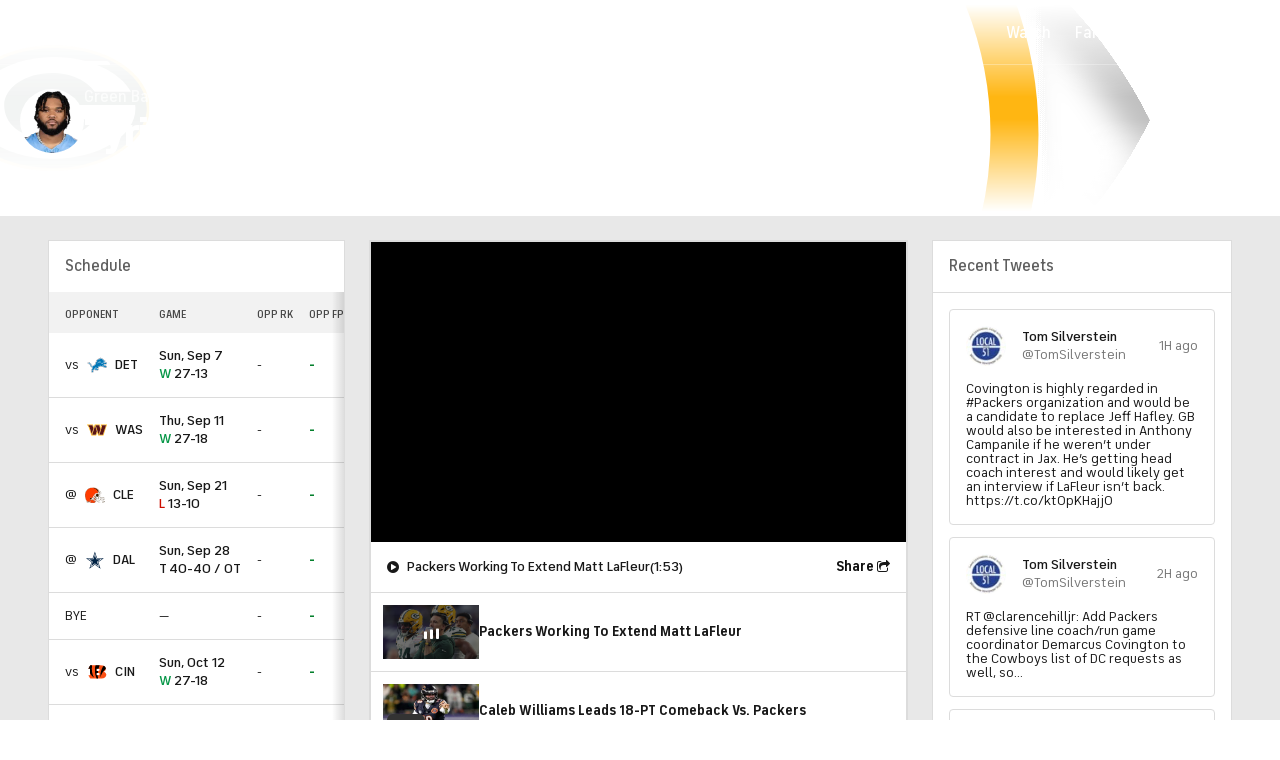

--- FILE ---
content_type: image/svg+xml
request_url: https://sports.cbsimg.net/fly/images/team-logos/406.svg
body_size: 4902
content:
<svg width="500" height="500" viewBox="0 0 500 500" fill="none" xmlns="http://www.w3.org/2000/svg">
<g clip-path="url(#clip0_2_131)">
<path fill-rule="evenodd" clip-rule="evenodd" d="M499.387 278.236C497.366 265.934 489.242 247.867 462.003 231.612C460.164 230.517 458.231 229.448 456.244 228.396C461.336 226.685 466.603 224.92 466.603 224.92L436.416 213.168C433.837 212.165 431.123 211.256 428.38 210.375C430.375 208.354 432.48 206.22 432.48 206.22L409.338 202.983C399.331 201.583 391.442 201.26 385.397 201.348C385.342 200.375 385.263 199.478 385.162 198.673C385.162 198.669 381.297 169.742 381.297 169.742C381.297 169.742 372.341 181.948 371.45 183.159C369.547 179.994 367.388 177.017 364.91 174.216L339.944 146.036C339.944 146.036 340.94 154.329 341.738 160.946C333.643 155.306 324.741 150.271 314.895 146.057C274.73 128.866 223.93 125.29 175.523 136.242C135.036 145.411 76.577 169.302 28.0238 231.075L0 266.735L42.1806 249.96C42.5166 249.83 75.0773 237.159 101.337 233.465C111.129 232.086 118.627 231.972 112.54 245.364C107.743 255.93 96.846 271.347 96.7326 271.507L75.6108 302.165L110.843 289.955C127.789 284.077 143.001 281.175 150.692 280.907C153.44 280.953 153.944 282.764 153.078 284.739C152.831 285.418 152.688 285.779 150.785 288.693L128.693 320.164L164.929 307.209C191.226 297.792 225.799 291.594 238.166 296.311C239.174 296.689 242.443 298.42 239.204 303.163L224.971 325.766C224.971 325.766 245.984 322.58 248.971 322.123C250.622 342.76 260.994 354.009 262.271 355.313L277.536 370.936L282.897 349.774C286.745 334.55 293.995 326.248 300.465 321.728C300.465 321.737 301.708 330.424 301.708 330.424L315.861 325.33C327.762 321.037 337.176 315.884 343.956 309.997C352.925 309.288 374.836 307.988 395.882 310.068C432.157 313.645 456.488 308.831 463.083 307.272C471.905 305.188 479.345 308.944 479.42 308.986L490.204 314.84L496.022 303.938C496.711 302.63 500 295.825 500 285.737C500 283.238 499.798 280.718 499.387 278.236Z" fill="white"/>
<path d="M499.387 278.236C497.366 265.934 489.242 247.867 462.003 231.612C460.164 230.517 458.231 229.448 456.244 228.396C461.336 226.685 466.603 224.92 466.603 224.92L436.416 213.168C433.837 212.165 431.123 211.256 428.38 210.375C430.375 208.354 432.48 206.22 432.48 206.22L409.338 202.983C399.331 201.583 391.442 201.26 385.397 201.348C385.342 200.375 385.263 199.478 385.162 198.673C385.162 198.669 381.297 169.742 381.297 169.742C381.297 169.742 372.341 181.948 371.45 183.159C369.547 179.994 367.388 177.017 364.91 174.216L339.944 146.036C339.944 146.036 340.94 154.329 341.738 160.946C333.643 155.306 324.741 150.271 314.894 146.057C274.73 128.866 223.93 125.29 175.523 136.242C135.036 145.411 76.577 169.302 28.0238 231.075L0 266.735L42.1806 249.96C42.5166 249.83 75.0773 237.159 101.337 233.465C111.129 232.086 118.627 231.972 112.54 245.364C107.743 255.93 96.846 271.347 96.7326 271.507L75.6108 302.165L110.843 289.955C127.789 284.077 143.001 281.175 150.692 280.907C153.44 280.953 153.944 282.764 153.078 284.739C152.831 285.418 152.688 285.779 150.785 288.693L128.693 320.164L164.929 307.209C191.226 297.792 225.799 291.595 238.166 296.311C239.174 296.689 242.443 298.42 239.204 303.163L224.971 325.766C224.971 325.766 245.984 322.58 248.971 322.123C250.622 342.76 260.994 354.009 262.271 355.313L277.536 370.936L282.897 349.774C286.745 334.55 293.995 326.248 300.465 321.728C300.465 321.737 301.708 330.424 301.708 330.424L315.861 325.33C327.762 321.037 337.176 315.884 343.956 309.997C352.925 309.288 374.836 307.988 395.882 310.068C432.157 313.645 456.488 308.831 463.083 307.272C471.905 305.188 479.345 308.944 479.42 308.986L490.204 314.84L496.022 303.938C496.711 302.63 500 295.825 500 285.737C500 283.238 499.798 280.718 499.387 278.236" stroke="white" stroke-width="3.0184"/>
<path fill-rule="evenodd" clip-rule="evenodd" d="M494.333 280.328C492.539 269.431 485.15 253.327 460.096 238.367C453.396 234.379 446.12 230.97 438.756 228.073L447.628 225.1L435.441 220.35C429.405 217.998 423.061 216.061 416.521 214.488C417.777 213.222 419.138 211.83 419.138 211.83L409.799 210.518C395.416 208.509 385.485 208.74 379.642 209.289C379.696 208.031 379.738 206.698 379.738 205.356C379.738 203.478 379.667 201.629 379.469 200.136L377.902 188.447C377.902 188.447 372.227 196.191 371.404 197.31C369.526 192.103 366.451 185.65 360.826 179.298L350.736 167.902L351.878 177.415C342.813 169.004 330.257 160.158 313.054 152.795C274.016 136.082 224.522 132.632 177.287 143.323C137.699 152.279 80.5296 175.667 33.0014 236.136L21.0206 251.381L39.0548 244.203C39.3909 244.073 72.9345 230.815 100.202 227.176C110.897 225.754 118.274 227.021 120.975 230.74C123.5 234.228 122.685 241.13 118.774 249.222C113.41 260.32 102.454 276.249 102.345 276.416L93.3128 289.519L108.377 284.303C128.23 277.419 153.254 272.324 159.052 276.106C160.392 276.983 161.114 278.014 161.396 279.456C162.324 284.27 158.178 291.569 156.645 293.754L147.188 307.2L162.69 301.666C187.453 292.806 231.856 282.643 245.576 293.142C251.924 298.001 245.992 307.603 245.727 308.005L239.636 317.682L250.945 315.959C250.945 315.959 253.73 315.527 256.477 315.104C256.444 315.988 256.385 316.89 256.385 317.733C256.385 339.582 267.458 351.196 267.992 351.749L274.524 358.433L276.818 349.376C283.245 323.938 298.456 315.137 306.938 312.148C307.169 313.833 308.349 322.072 308.349 322.072L314.398 319.892C329.236 314.546 337.545 308.685 342.111 304.282C348.933 303.682 373.941 301.796 397.957 304.165C433.316 307.661 456.819 303.016 463.184 301.511C474.908 298.743 484.44 303.804 484.536 303.85L489.191 306.391L491.69 301.716C491.85 301.418 494.862 295.574 494.862 286.727C494.862 284.743 494.707 282.601 494.333 280.328Z" fill="#9E7C0C"/>
<path fill-rule="evenodd" clip-rule="evenodd" d="M456.984 243.643C446.524 236.26 432.435 230.884 418.761 227.048C424.457 225.211 430.158 225.333 430.158 225.333C421.399 221.991 412.254 219.903 403.747 218.587L406.931 215.736C391.351 213.082 380.475 213.287 374.022 213.958C374.829 210.771 375.492 205.903 374.656 199.404C374.656 199.404 372.77 205.006 368.187 208.486C367.582 201.216 365.255 190.7 357.349 183.564L358.815 196.398C351.85 185.925 338.592 172.541 313.539 160.843C245.422 129.065 125.392 141.111 59.51 226.046C59.51 226.046 85.1267 213.262 120.628 212.419C139.221 211.983 143.745 222.377 136.969 239.895C130.155 257.5 118.208 272.947 118.208 272.947C118.208 272.947 198.541 244.536 173.176 283.999C173.176 283.999 233.819 265.878 252.009 287.135C260.465 297.005 250.618 310.804 250.618 310.804L267.821 307.085C262.242 328.892 272.009 342.825 272.009 342.825C279.109 314.318 303.864 306.724 312.627 305.286L314.522 313.005C329.208 307.71 336.114 302.07 340.063 297.425C371.161 292.544 392.279 296.716 416.253 298.02C451.175 299.919 469.226 293.852 474.993 293.89C479.228 293.928 484.248 297.613 484.248 297.613C484.248 297.613 498.762 273.161 456.984 243.643Z" fill="black"/>
<path fill-rule="evenodd" clip-rule="evenodd" d="M428.317 290.02C445.708 289.924 458.723 288.36 468.96 285.974C431.174 269.811 357.193 262.897 345.733 263.832C345.733 263.832 339.469 265.593 346.678 272.502C336.596 268.54 326.535 260.989 325.838 257.165C325.098 253.102 332.462 251.962 349.9 254.012C415.198 261.71 471.712 272.62 479.349 288.586C479.349 288.586 483.335 268.599 450.779 249.563C422.923 231.027 380.125 227.995 380.125 227.995L390.938 236.696L370.824 234.956L386.75 246.448C369.657 240.872 323.628 225.819 285.489 235.337C285.489 235.337 327.342 234.868 346.443 246.247C275.747 234.729 238.985 259.236 238.985 259.236C278.751 247.903 310.488 251.031 320.906 252.582C304.182 256.565 323.872 268.788 335.903 275.173C337.268 278.523 340.566 285.366 337.34 291.127C337.34 291.127 340.965 286.523 343.607 279.752L353.391 287.592C382.595 283.995 404.137 290.133 428.317 290.02Z" fill="white"/>
<path fill-rule="evenodd" clip-rule="evenodd" d="M294.624 163.568C217.325 140.545 136.66 162.817 91.8922 205.61C91.8922 205.61 136.959 191.455 150.477 205.362C166.201 221.534 142.378 259.559 142.378 259.559L157.959 257.123C156.837 257.257 156.194 257.337 156.194 257.337C168.364 214.83 179.354 199.924 186.709 192.637C191.082 187.312 198.812 183.702 205.012 181.597C163.353 183.58 122.852 192.138 122.852 192.138C149.049 171.849 209.776 157.673 244.786 161.237C279.791 164.805 277.409 178.977 273.809 187.06C270.898 193.593 256.594 202.448 243.147 205.312C257.073 207.119 264.958 217.844 259.967 228.553C259.539 229.471 259.043 230.36 258.514 231.215C243.656 234.737 230.473 240.322 219.648 246.423C219.274 246.645 218.9 246.863 218.518 247.077C218.014 247.37 217.51 247.664 217.006 247.961C216.627 248.188 216.241 248.41 215.855 248.649C215.388 248.93 214.922 249.219 214.464 249.504C214.082 249.748 213.691 249.982 213.317 250.23C212.872 250.502 212.439 250.787 212.007 251.072C211.637 251.307 211.255 251.555 210.885 251.802C210.477 252.091 210.066 252.368 209.658 252.645C200.765 258.745 194.308 264.854 190.96 269.592C190.96 269.592 282.005 251.186 266.231 296.95L289.747 290.519C288.088 293.412 285.462 296.716 281.892 300.69C270.776 313.017 271.541 324.732 271.541 324.732C271.541 324.732 274.805 311.91 295.838 303.122C315.019 295.122 319.443 281.521 319.443 281.521C319.443 281.521 325.837 290.946 320.607 304.145C320.607 304.145 329.437 301.944 337.343 291.118C340.565 285.366 337.267 278.523 335.902 275.173C323.871 268.787 304.181 256.569 320.905 252.582C310.487 251.031 278.754 247.903 238.984 259.236C238.984 259.236 275.746 234.729 346.442 246.246C327.34 234.867 285.488 235.337 285.488 235.337C300.052 231.702 315.759 231.655 330.571 233.286C324.618 231.634 316.523 229.71 307.008 228.268C292.469 226.549 278.594 227.32 265.79 229.676C280.178 214.775 306.378 216.733 306.378 216.733C288.907 204.981 266.118 208.742 266.118 208.742C291.663 195.547 320.069 200.012 320.069 200.012C311.138 188.243 290.045 185.652 290.045 185.652C331.852 183.962 346.5 205.89 346.5 205.89C336.074 201.358 328.655 202.041 328.655 202.041C328.655 202.041 338.7 203.668 345.501 216.356C352.705 229.798 358.813 229.416 358.813 229.416C358.813 229.416 370.269 186.1 294.624 163.568Z" fill="#241773"/>
<path fill-rule="evenodd" clip-rule="evenodd" d="M212.007 251.073C212.439 250.788 214.082 249.748 214.464 249.505C214.922 249.22 215.388 248.93 215.855 248.645C216.241 248.41 216.628 248.188 217.006 247.962C217.51 247.664 218.014 247.371 218.518 247.077C218.9 246.863 219.27 246.645 219.648 246.423C230.469 240.322 243.656 234.738 258.514 231.216C259.043 230.36 259.539 229.471 259.967 228.553C264.954 217.845 257.073 207.119 243.147 205.308C256.594 202.449 270.898 193.593 273.809 187.057C277.409 178.977 279.791 164.805 244.786 161.237C209.776 157.673 149.049 171.849 122.852 192.138C122.852 192.138 163.353 183.581 205.012 181.598C198.812 183.702 191.082 187.312 186.709 192.637C179.354 199.924 168.364 214.826 156.194 257.337C156.194 257.337 156.837 257.257 157.959 257.123C163.18 256.461 178.879 254.578 188.179 254.104L203.849 253.203C205.546 253.203 207.293 253.144 209.066 253.048C209.263 252.918 209.465 252.775 209.658 252.645C210.066 252.368 210.477 252.092 210.885 251.802C211.255 251.555 211.637 251.308 212.007 251.073Z" fill="white"/>
<path fill-rule="evenodd" clip-rule="evenodd" d="M232.543 198.177C231.997 199.351 231.417 200.349 230.825 201.213C235.832 199.72 239.714 196.957 241.617 193.657C245.809 186.349 242.6 181.104 235.832 180.391L228.805 180.412C228.805 180.412 227.59 181.406 225.372 184.764C233.543 184.831 236.866 188.907 232.543 198.177Z" fill="black"/>
<path fill-rule="evenodd" clip-rule="evenodd" d="M220.404 233.071C219.081 235.922 217.3 238.111 215.292 239.809C220.594 238.496 226.323 235.331 229.478 228.551C234.679 217.39 230.045 212.71 221.715 212.71H211.36C210.583 214.22 209.835 215.733 209.125 217.235H212.633C220.972 217.235 225.597 221.91 220.404 233.071Z" fill="black"/>
<path fill-rule="evenodd" clip-rule="evenodd" d="M215.293 239.807C217.297 238.113 219.078 235.92 220.406 233.069C225.598 221.912 220.973 217.232 212.634 217.232H209.126C203.35 229.438 199.759 240.616 199.759 240.616H208.706C210.634 240.616 212.924 240.406 215.293 239.807Z" fill="#241773"/>
<path fill-rule="evenodd" clip-rule="evenodd" d="M230.824 201.211C231.421 200.352 231.996 199.35 232.542 198.176C236.869 188.905 233.546 184.834 225.372 184.763C223.217 188.008 220.112 193.459 216.222 202.389H222.502C225.489 202.389 228.295 201.958 230.824 201.211Z" fill="#241773"/>
<path fill-rule="evenodd" clip-rule="evenodd" d="M270.617 175.872C267.345 170.513 259.355 167.335 245.169 166.614C245.169 166.614 230.806 164.669 212.633 167.1C205.442 168.056 170.482 171.608 140.715 186.111C166.748 179.784 197.515 177.469 216.994 176.761C225.19 176.471 234.184 176.731 234.184 176.731C240.01 176.731 245.412 178.45 247.484 181.838C249.63 185.352 250.222 189.557 246.185 194.702C243.963 197.536 241.354 200.517 233.78 203.599L242.51 201.737C255.558 198.953 267.4 191.641 270.122 185.964C272.109 181.821 272.222 178.505 270.617 175.872Z" fill="#9E7C0C"/>
<path fill-rule="evenodd" clip-rule="evenodd" d="M207.47 209.081H221.845C229.264 209.081 232.675 212.116 234.238 214.678C236.687 218.678 236.25 224.074 233.217 230.837C227.365 243.869 213.187 245.043 208.936 245.043L192.62 245.667C199.69 223.274 207.47 209.081 207.47 209.081ZM214.947 249.194C225.323 242.804 238.308 236.72 253.133 232.598C254.074 231.353 254.876 230.037 255.519 228.645C257.01 225.454 257.183 221.487 256.12 218.351C254.519 213.592 251.331 210.422 241.282 208.075C228.058 204.993 208.747 206.351 208.747 206.351C213.187 195.58 216.506 189.282 219.829 183.823C216.976 183.639 202.567 185.165 191.507 195.701C181.874 204.196 171.473 226.276 163.193 252.56C177.434 251.068 190.335 250.393 190.335 250.393L203.87 249.81C207.428 249.81 211.171 249.617 214.947 249.194Z" fill="#9E7C0C"/>
<path fill-rule="evenodd" clip-rule="evenodd" d="M335.505 213.259C337.673 218.383 334.686 224.077 328.83 225.976C322.978 227.88 316.471 225.255 314.304 220.127C312.136 214.999 315.123 209.306 320.979 207.41C326.826 205.511 333.333 208.132 335.505 213.259Z" fill="#C60C30"/>
<path fill-rule="evenodd" clip-rule="evenodd" d="M320.449 220.798C318.815 216.944 321.176 212.622 325.7 211.15C327.448 210.58 329.258 210.517 330.914 210.886C328.653 209.46 325.591 209.016 322.722 209.947C318.185 211.414 315.828 215.733 317.471 219.607C318.466 221.984 320.756 223.632 323.419 224.202C322.109 223.376 321.054 222.219 320.449 220.798Z" fill="white"/>
<path fill-rule="evenodd" clip-rule="evenodd" d="M334.972 216.383C336.152 219.453 334.463 222.887 331.199 224.061C327.935 225.218 324.343 223.683 323.163 220.601C321.983 217.536 323.684 214.107 326.94 212.945C330.199 211.771 333.795 213.31 334.972 216.383Z" fill="black"/>
</g>
<defs>
<clipPath id="clip0_2_131">
<rect width="500" height="500" fill="white"/>
</clipPath>
</defs>
</svg>
